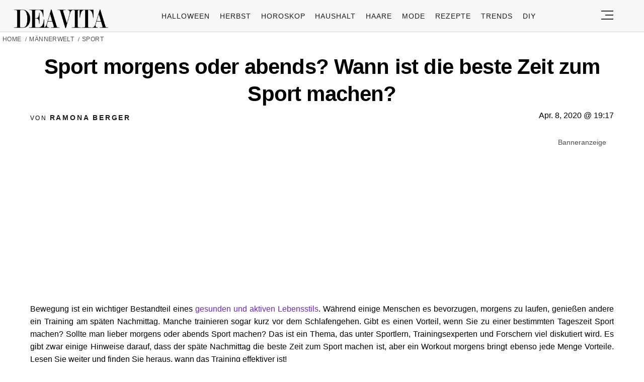

--- FILE ---
content_type: text/html; charset=utf-8
request_url: https://www.google.com/recaptcha/api2/aframe
body_size: 182
content:
<!DOCTYPE HTML><html><head><meta http-equiv="content-type" content="text/html; charset=UTF-8"></head><body><script nonce="QrZ007QA7NaCrwnO0DJ1cg">/** Anti-fraud and anti-abuse applications only. See google.com/recaptcha */ try{var clients={'sodar':'https://pagead2.googlesyndication.com/pagead/sodar?'};window.addEventListener("message",function(a){try{if(a.source===window.parent){var b=JSON.parse(a.data);var c=clients[b['id']];if(c){var d=document.createElement('img');d.src=c+b['params']+'&rc='+(localStorage.getItem("rc::a")?sessionStorage.getItem("rc::b"):"");window.document.body.appendChild(d);sessionStorage.setItem("rc::e",parseInt(sessionStorage.getItem("rc::e")||0)+1);localStorage.setItem("rc::h",'1762920973647');}}}catch(b){}});window.parent.postMessage("_grecaptcha_ready", "*");}catch(b){}</script></body></html>